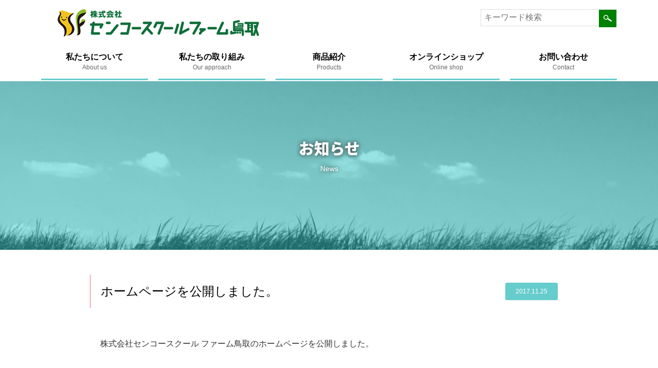

--- FILE ---
content_type: text/html; charset=UTF-8
request_url: https://www.senko-sf.jp/news/2017112508-502
body_size: 24108
content:
<!DOCTYPE html>
<html lang="ja">
<head>
<meta charset="UTF-8">
<meta name="viewport" content="width=device-width, initial-scale=1.0" />
<meta name="format-detection" content="telephone=no">
<meta property='og:locale' content='ja_JP'>
<meta property='og:type' content='article'>
<meta property='og:title' content='ホームページを公開しました。'>
<meta property='og:url' content='https://www.senko-sf.jp/news/2017112508-502'>
<meta property='og:description' content='ホームページを公開しました。 - 株式会社センコースクール ファーム鳥取のホームページを公開しました。'>
<meta property='og:image' content='https://www.senko-sf.jp/og-img.jpg'>
	
<meta property='og:site_name' content='株式会社センコースクールファーム鳥取'>

<title>ホームページを公開しました。｜株式会社センコースクールファーム鳥取</title>

<!-- スタイルシート -->
<link rel="shortcut icon" href="/favicon.ico" >
<link rel="apple-touch-icon" href="/apple-touch-icon.png">
<link rel="stylesheet" href="https://www.senko-sf.jp/ctrl-senko/wp-content/themes/senko-sf/css/components.css">
<link rel="stylesheet" href="https://www.senko-sf.jp/ctrl-senko/wp-content/themes/senko-sf/css/icons.css">
<link rel="stylesheet" href="https://www.senko-sf.jp/ctrl-senko/wp-content/themes/senko-sf/css/responsee.css">
<link rel="stylesheet" href="https://www.senko-sf.jp/ctrl-senko/wp-content/themes/senko-sf/css/common.css">
<link rel="stylesheet" href="https://www.senko-sf.jp/ctrl-senko/wp-content/themes/senko-sf/css/customize.css">
<link rel="stylesheet" href="https://www.senko-sf.jp/ctrl-senko/wp-content/themes/senko-sf/owl-carousel/owl.carousel.css">
<link rel="stylesheet" href="https://www.senko-sf.jp/ctrl-senko/wp-content/themes/senko-sf/owl-carousel/owl.theme.default.css">
<link rel="stylesheet" href="//fonts.googleapis.com/earlyaccess/notosansjapanese.css">
<script type="text/javascript" src="//ajax.googleapis.com/ajax/libs/jquery/1.11.0/jquery.min.js"></script>
<script type="text/javascript" src="https://www.senko-sf.jp/ctrl-senko/wp-content/themes/senko-sf/js/jquery-ui.min.js"></script>
<script type="text/javascript" src="https://www.senko-sf.jp/ctrl-senko/wp-content/themes/senko-sf/js/jquery.common.js"></script>
<script type="text/javascript" src="https://www.senko-sf.jp/ctrl-senko/wp-content/themes/senko-sf/js/jquery.matchHeight.js"></script>
<script type="text/javascript" src="https://www.senko-sf.jp/ctrl-senko/wp-content/themes/senko-sf/js/jquery.matchHeight.list.js"></script>
<script type="text/javascript" src="https://www.senko-sf.jp/ctrl-senko/wp-content/themes/senko-sf/js/jquery.pagetop.js"></script>
<script>(function(html){html.className = html.className.replace(/\bno-js\b/,'js')})(document.documentElement);</script>
<meta name='robots' content='max-image-preview:large' />
<link href='https://fonts.gstatic.com' crossorigin rel='preconnect' />
<link rel='stylesheet' id='twentyseventeen-style-css' href='https://www.senko-sf.jp/ctrl-senko/wp-content/themes/senko-sf/style.css?ver=6.6.4' type='text/css' media='all' />
<link rel='stylesheet' id='wp-block-library-css' href='https://www.senko-sf.jp/ctrl-senko/wp-includes/css/dist/block-library/style.min.css?ver=6.6.4' type='text/css' media='all' />
<style id='classic-theme-styles-inline-css' type='text/css'>
/*! This file is auto-generated */
.wp-block-button__link{color:#fff;background-color:#32373c;border-radius:9999px;box-shadow:none;text-decoration:none;padding:calc(.667em + 2px) calc(1.333em + 2px);font-size:1.125em}.wp-block-file__button{background:#32373c;color:#fff;text-decoration:none}
</style>
<style id='global-styles-inline-css' type='text/css'>
:root{--wp--preset--aspect-ratio--square: 1;--wp--preset--aspect-ratio--4-3: 4/3;--wp--preset--aspect-ratio--3-4: 3/4;--wp--preset--aspect-ratio--3-2: 3/2;--wp--preset--aspect-ratio--2-3: 2/3;--wp--preset--aspect-ratio--16-9: 16/9;--wp--preset--aspect-ratio--9-16: 9/16;--wp--preset--color--black: #000000;--wp--preset--color--cyan-bluish-gray: #abb8c3;--wp--preset--color--white: #ffffff;--wp--preset--color--pale-pink: #f78da7;--wp--preset--color--vivid-red: #cf2e2e;--wp--preset--color--luminous-vivid-orange: #ff6900;--wp--preset--color--luminous-vivid-amber: #fcb900;--wp--preset--color--light-green-cyan: #7bdcb5;--wp--preset--color--vivid-green-cyan: #00d084;--wp--preset--color--pale-cyan-blue: #8ed1fc;--wp--preset--color--vivid-cyan-blue: #0693e3;--wp--preset--color--vivid-purple: #9b51e0;--wp--preset--gradient--vivid-cyan-blue-to-vivid-purple: linear-gradient(135deg,rgba(6,147,227,1) 0%,rgb(155,81,224) 100%);--wp--preset--gradient--light-green-cyan-to-vivid-green-cyan: linear-gradient(135deg,rgb(122,220,180) 0%,rgb(0,208,130) 100%);--wp--preset--gradient--luminous-vivid-amber-to-luminous-vivid-orange: linear-gradient(135deg,rgba(252,185,0,1) 0%,rgba(255,105,0,1) 100%);--wp--preset--gradient--luminous-vivid-orange-to-vivid-red: linear-gradient(135deg,rgba(255,105,0,1) 0%,rgb(207,46,46) 100%);--wp--preset--gradient--very-light-gray-to-cyan-bluish-gray: linear-gradient(135deg,rgb(238,238,238) 0%,rgb(169,184,195) 100%);--wp--preset--gradient--cool-to-warm-spectrum: linear-gradient(135deg,rgb(74,234,220) 0%,rgb(151,120,209) 20%,rgb(207,42,186) 40%,rgb(238,44,130) 60%,rgb(251,105,98) 80%,rgb(254,248,76) 100%);--wp--preset--gradient--blush-light-purple: linear-gradient(135deg,rgb(255,206,236) 0%,rgb(152,150,240) 100%);--wp--preset--gradient--blush-bordeaux: linear-gradient(135deg,rgb(254,205,165) 0%,rgb(254,45,45) 50%,rgb(107,0,62) 100%);--wp--preset--gradient--luminous-dusk: linear-gradient(135deg,rgb(255,203,112) 0%,rgb(199,81,192) 50%,rgb(65,88,208) 100%);--wp--preset--gradient--pale-ocean: linear-gradient(135deg,rgb(255,245,203) 0%,rgb(182,227,212) 50%,rgb(51,167,181) 100%);--wp--preset--gradient--electric-grass: linear-gradient(135deg,rgb(202,248,128) 0%,rgb(113,206,126) 100%);--wp--preset--gradient--midnight: linear-gradient(135deg,rgb(2,3,129) 0%,rgb(40,116,252) 100%);--wp--preset--font-size--small: 13px;--wp--preset--font-size--medium: 20px;--wp--preset--font-size--large: 36px;--wp--preset--font-size--x-large: 42px;--wp--preset--spacing--20: 0.44rem;--wp--preset--spacing--30: 0.67rem;--wp--preset--spacing--40: 1rem;--wp--preset--spacing--50: 1.5rem;--wp--preset--spacing--60: 2.25rem;--wp--preset--spacing--70: 3.38rem;--wp--preset--spacing--80: 5.06rem;--wp--preset--shadow--natural: 6px 6px 9px rgba(0, 0, 0, 0.2);--wp--preset--shadow--deep: 12px 12px 50px rgba(0, 0, 0, 0.4);--wp--preset--shadow--sharp: 6px 6px 0px rgba(0, 0, 0, 0.2);--wp--preset--shadow--outlined: 6px 6px 0px -3px rgba(255, 255, 255, 1), 6px 6px rgba(0, 0, 0, 1);--wp--preset--shadow--crisp: 6px 6px 0px rgba(0, 0, 0, 1);}:where(.is-layout-flex){gap: 0.5em;}:where(.is-layout-grid){gap: 0.5em;}body .is-layout-flex{display: flex;}.is-layout-flex{flex-wrap: wrap;align-items: center;}.is-layout-flex > :is(*, div){margin: 0;}body .is-layout-grid{display: grid;}.is-layout-grid > :is(*, div){margin: 0;}:where(.wp-block-columns.is-layout-flex){gap: 2em;}:where(.wp-block-columns.is-layout-grid){gap: 2em;}:where(.wp-block-post-template.is-layout-flex){gap: 1.25em;}:where(.wp-block-post-template.is-layout-grid){gap: 1.25em;}.has-black-color{color: var(--wp--preset--color--black) !important;}.has-cyan-bluish-gray-color{color: var(--wp--preset--color--cyan-bluish-gray) !important;}.has-white-color{color: var(--wp--preset--color--white) !important;}.has-pale-pink-color{color: var(--wp--preset--color--pale-pink) !important;}.has-vivid-red-color{color: var(--wp--preset--color--vivid-red) !important;}.has-luminous-vivid-orange-color{color: var(--wp--preset--color--luminous-vivid-orange) !important;}.has-luminous-vivid-amber-color{color: var(--wp--preset--color--luminous-vivid-amber) !important;}.has-light-green-cyan-color{color: var(--wp--preset--color--light-green-cyan) !important;}.has-vivid-green-cyan-color{color: var(--wp--preset--color--vivid-green-cyan) !important;}.has-pale-cyan-blue-color{color: var(--wp--preset--color--pale-cyan-blue) !important;}.has-vivid-cyan-blue-color{color: var(--wp--preset--color--vivid-cyan-blue) !important;}.has-vivid-purple-color{color: var(--wp--preset--color--vivid-purple) !important;}.has-black-background-color{background-color: var(--wp--preset--color--black) !important;}.has-cyan-bluish-gray-background-color{background-color: var(--wp--preset--color--cyan-bluish-gray) !important;}.has-white-background-color{background-color: var(--wp--preset--color--white) !important;}.has-pale-pink-background-color{background-color: var(--wp--preset--color--pale-pink) !important;}.has-vivid-red-background-color{background-color: var(--wp--preset--color--vivid-red) !important;}.has-luminous-vivid-orange-background-color{background-color: var(--wp--preset--color--luminous-vivid-orange) !important;}.has-luminous-vivid-amber-background-color{background-color: var(--wp--preset--color--luminous-vivid-amber) !important;}.has-light-green-cyan-background-color{background-color: var(--wp--preset--color--light-green-cyan) !important;}.has-vivid-green-cyan-background-color{background-color: var(--wp--preset--color--vivid-green-cyan) !important;}.has-pale-cyan-blue-background-color{background-color: var(--wp--preset--color--pale-cyan-blue) !important;}.has-vivid-cyan-blue-background-color{background-color: var(--wp--preset--color--vivid-cyan-blue) !important;}.has-vivid-purple-background-color{background-color: var(--wp--preset--color--vivid-purple) !important;}.has-black-border-color{border-color: var(--wp--preset--color--black) !important;}.has-cyan-bluish-gray-border-color{border-color: var(--wp--preset--color--cyan-bluish-gray) !important;}.has-white-border-color{border-color: var(--wp--preset--color--white) !important;}.has-pale-pink-border-color{border-color: var(--wp--preset--color--pale-pink) !important;}.has-vivid-red-border-color{border-color: var(--wp--preset--color--vivid-red) !important;}.has-luminous-vivid-orange-border-color{border-color: var(--wp--preset--color--luminous-vivid-orange) !important;}.has-luminous-vivid-amber-border-color{border-color: var(--wp--preset--color--luminous-vivid-amber) !important;}.has-light-green-cyan-border-color{border-color: var(--wp--preset--color--light-green-cyan) !important;}.has-vivid-green-cyan-border-color{border-color: var(--wp--preset--color--vivid-green-cyan) !important;}.has-pale-cyan-blue-border-color{border-color: var(--wp--preset--color--pale-cyan-blue) !important;}.has-vivid-cyan-blue-border-color{border-color: var(--wp--preset--color--vivid-cyan-blue) !important;}.has-vivid-purple-border-color{border-color: var(--wp--preset--color--vivid-purple) !important;}.has-vivid-cyan-blue-to-vivid-purple-gradient-background{background: var(--wp--preset--gradient--vivid-cyan-blue-to-vivid-purple) !important;}.has-light-green-cyan-to-vivid-green-cyan-gradient-background{background: var(--wp--preset--gradient--light-green-cyan-to-vivid-green-cyan) !important;}.has-luminous-vivid-amber-to-luminous-vivid-orange-gradient-background{background: var(--wp--preset--gradient--luminous-vivid-amber-to-luminous-vivid-orange) !important;}.has-luminous-vivid-orange-to-vivid-red-gradient-background{background: var(--wp--preset--gradient--luminous-vivid-orange-to-vivid-red) !important;}.has-very-light-gray-to-cyan-bluish-gray-gradient-background{background: var(--wp--preset--gradient--very-light-gray-to-cyan-bluish-gray) !important;}.has-cool-to-warm-spectrum-gradient-background{background: var(--wp--preset--gradient--cool-to-warm-spectrum) !important;}.has-blush-light-purple-gradient-background{background: var(--wp--preset--gradient--blush-light-purple) !important;}.has-blush-bordeaux-gradient-background{background: var(--wp--preset--gradient--blush-bordeaux) !important;}.has-luminous-dusk-gradient-background{background: var(--wp--preset--gradient--luminous-dusk) !important;}.has-pale-ocean-gradient-background{background: var(--wp--preset--gradient--pale-ocean) !important;}.has-electric-grass-gradient-background{background: var(--wp--preset--gradient--electric-grass) !important;}.has-midnight-gradient-background{background: var(--wp--preset--gradient--midnight) !important;}.has-small-font-size{font-size: var(--wp--preset--font-size--small) !important;}.has-medium-font-size{font-size: var(--wp--preset--font-size--medium) !important;}.has-large-font-size{font-size: var(--wp--preset--font-size--large) !important;}.has-x-large-font-size{font-size: var(--wp--preset--font-size--x-large) !important;}
:where(.wp-block-post-template.is-layout-flex){gap: 1.25em;}:where(.wp-block-post-template.is-layout-grid){gap: 1.25em;}
:where(.wp-block-columns.is-layout-flex){gap: 2em;}:where(.wp-block-columns.is-layout-grid){gap: 2em;}
:root :where(.wp-block-pullquote){font-size: 1.5em;line-height: 1.6;}
</style>
<link rel='stylesheet' id='twentyfifteen-fonts-css' href='https://fonts.googleapis.com/css?family=Noto+Sans%3A400italic%2C700italic%2C400%2C700%7CNoto+Serif%3A400italic%2C700italic%2C400%2C700%7CInconsolata%3A400%2C700&#038;subset=latin%2Clatin-ext' type='text/css' media='all' />
<link rel='stylesheet' id='genericons-css' href='https://www.senko-sf.jp/ctrl-senko/wp-content/themes/senko-sf/genericons/genericons.css?ver=3.2' type='text/css' media='all' />
<link rel='stylesheet' id='twentyfifteen-style-css' href='https://www.senko-sf.jp/ctrl-senko/wp-content/themes/senko-sf/style.css?ver=6.6.4' type='text/css' media='all' />
<style id='twentyfifteen-style-inline-css' type='text/css'>

			.post-navigation .nav-next { background-image: url(https://www.senko-sf.jp/ctrl-senko/wp-content/uploads/2017/11/recipe20171117-1.jpg); border-top: 0; }
			.post-navigation .nav-next .post-title, .post-navigation .nav-next a:hover .post-title, .post-navigation .nav-next .meta-nav { color: #fff; }
			.post-navigation .nav-next a:before { background-color: rgba(0, 0, 0, 0.4); }
		
</style>
<!--[if lt IE 9]>
<link rel='stylesheet' id='twentyfifteen-ie-css' href='https://www.senko-sf.jp/ctrl-senko/wp-content/themes/senko-sf/css/ie.css?ver=20141010' type='text/css' media='all' />
<![endif]-->
<!--[if lt IE 8]>
<link rel='stylesheet' id='twentyfifteen-ie7-css' href='https://www.senko-sf.jp/ctrl-senko/wp-content/themes/senko-sf/css/ie7.css?ver=20141010' type='text/css' media='all' />
<![endif]-->
<link rel="canonical" href="https://www.senko-sf.jp/news/2017112508-502" />
<link rel='shortlink' href='https://www.senko-sf.jp/?p=502' />
</head>
<body class="post-template-default single single-post postid-502 single-format-standard size-1140 news" id="top">
<script>
  (function(i,s,o,g,r,a,m){i['GoogleAnalyticsObject']=r;i[r]=i[r]||function(){
  (i[r].q=i[r].q||[]).push(arguments)},i[r].l=1*new Date();a=s.createElement(o),
  m=s.getElementsByTagName(o)[0];a.async=1;a.src=g;m.parentNode.insertBefore(a,m)
  })(window,document,'script','https://www.google-analytics.com/analytics.js','ga');

  ga('create', 'UA-105654306-1', 'auto');
  ga('send', 'pageview');
</script>
<header>
 <div class="line">
  <div class="margin">
   <div class="s-9 m-6 l-5">
    <div class="header-logo">
     <h1><a href="https://www.senko-sf.jp" title="株式会社センコースクールファーム鳥取"><img src="https://www.senko-sf.jp/ctrl-senko/wp-content/themes/senko-sf/img/common/header-logo.png" alt="株式会社センコースクールファーム鳥取"/></a></h1>
    </div>
   </div>
   <div class="s-12 m-4 l-3 right hide-s hide-m">
    <form role="search" method="get" id="searchform" class="searchform" action="https://www.senko-sf.jp">
     <div>
      <input type="text" value="" name="s" id="s" placeholder="キーワード検索" />
      <input type="submit" id="searchsubmit" value="検索" />
     </div>
    </form>
   </div>
   <div class="line">
    <nav class="gmenu">
     <p class="nav-text">MENU</p>
     <div class="top-nav s-12 m-12 l-12">
      <ul class="margin">
       <li class="s-12 m-12 l-five"><a href="https://www.senko-sf.jp/about">
        <dl class="auto-hight" id="g-about">
         <dt>私たちについて</dt>
         <dd>About us</dd>
        </dl>
        </a></li>
       <li class="s-12 m-12 l-five"><a href="https://www.senko-sf.jp/our-approach">
        <dl class="auto-hight" id="g-approach">
         <dt>私たちの取り組み</dt>
         <dd>Our approach</dd>
        </dl>
        </a></li>
       <li class="s-12 m-12 l-five"><a href="https://www.senko-sf.jp/products">
        <dl class="auto-hight" id="g-products">
         <dt>商品紹介</dt>
         <dd>Products</dd>
        </dl>
        </a></li>
       <li class="s-12 m-12 l-five"><a href="http://senko-sf.ocnk.net/" target="_blank">
        <dl class="auto-hight" id="g-onlineshop">
         <dt>オンラインショップ</dt>
         <dd>Online shop</dd>
        </dl>
        </a></li>
       <li class="s-12 m-12 l-five"><a href="https://www.senko-sf.jp/contactus">
        <dl class="auto-hight" id="g-contact">
         <dt>お問い合わせ</dt>
         <dd>Contact</dd>
        </dl>
        </a></li><!--
       <li class="s-12 m-12 l-2"><a>
        <dl class="auto-hight" id="recruit">
         <dt>採用情報</dt>
         <dd>現在募集はありません</dd>
        </dl>
        </a></li>-->
							<li class="s-12 m-12 hide-l smp-search">
								<div class="smp-search-inner">
								<form role="search" method="get" class="searchform" action="https://www.senko-sf.jp">
									<div>
										<input type="text" value="" name="s" id="s" placeholder="キーワード検索" />
										<input type="submit" id="searchsubmit" value="検索" />
									</div>
								</form>
								</div>
							</li>
      </ul>
     </div>
    </nav>
   </div>
  </div>
 </div>
</header>
<article>
	
<div class="contents-head">
	<div class="line">
		<div class="margin">
			<dl class="contents-title">
				<dt>
					<h1>
						お知らせ					</h1>
				</dt>
				<dd>
					news				</dd>
			</dl>
		</div>
	</div>
</div>
<section>
		<div class="line">
		<div class="margin">
			<div class="s-12 m-12 l-10 center">
				<div class="section-inner">
					<div class="post-title">
						<h1>
							ホームページを公開しました。						</h1>
						<div class="post-date-box">
							<div class="post-date">
								2017.11.25							</div>
						</div>
					</div>
										<p>株式会社センコースクール ファーム鳥取のホームページを公開しました。</p>
									</div>
			</div>
		</div>
	</div>
		<div class="line">
		<div class="margin">
			<div class="s-12 m-6 l-4 center">
								<div class="back-link"><a href="https://www.senko-sf.jp/./news">一覧へ戻る</a>
				</div>
			</div>
		</div>
	</div>
	<div class="line">
		<div class="margin">
			<div class="s-12 m-12 l-12">
				<div class="panks-list">
					<ul>
						<!-- Breadcrumb NavXT 7.3.1 -->
<li><a href="https://www.senko-sf.jp">ホーム</a></li><li><a href="https://www.senko-sf.jp/./news">お知らせ</a></li><li>ホームページを公開しました。</li>					</ul>
				</div>
			</div>
		</div>
	</div>
</section>
</article>
<footer>
 <div class="footer-banner">
  <div class="line">
   <div class="margin">
    <dl class="s-12 m-6 l-4 center">
     <dt>
      <h2>センコーグループ</h2>
     </dt>
     <dd>SENKO Group</dd>
    </dl>
   </div>
			<div class="footer-banner-inner">
			 <div class="margin">
				 <div class="s-12 m-6 l-6 center">
						<div class="margin">
						 <div class="s-6 m-6 l-6"><a href="http://www.senkogrouphd.co.jp/" title="センコーグループホールディングス株式会社" target="_blank"><img src="https://www.senko-sf.jp/ctrl-senko/wp-content/themes/senko-sf/img/banner/bottom-banner-7.png" width="285" height="100" alt=""/></a></div>
						 <div class="s-6 m-6 l-6"><a href="http://www.senko.co.jp/jp/" title="センコー株式会社" target="_blank"><img src="https://www.senko-sf.jp/ctrl-senko/wp-content/themes/senko-sf/img/banner/bottom-banner-8.png" width="285" height="100" alt=""/></a></div>
						</div>
					</div>
				</div>
			</div>
   <!-- <div class="banner-slider">
    <div class="owl-carousel">
     <div class="item"><a href="http://www.senkogrouphd.co.jp/" target="_blank" title="センコーグループホールディングス株式会社"><img src="https://www.senko-sf.jp/ctrl-senko/wp-content/themes/senko-sf/img/banner/bottom-banner-1.png" alt="センコーグループホールディングス株式会社"/></a></div>
     <div class="item"><a href="https://www.senko-shoji.co.jp/" target="_blank" title="センコー商事株式会社"><img src="https://www.senko-sf.jp/ctrl-senko/wp-content/themes/senko-sf/img/banner/bottom-banner-2.png" alt="センコー商事株式会社"/></a></div>
     <div class="item"><a href="http://www.smilecorp.co.jp/" target="_blank" title="SMILE CORP."><img src="https://www.senko-sf.jp/ctrl-senko/wp-content/themes/senko-sf/img/banner/bottom-banner-3.png" alt="SMILE CORP."/></a></div>
     <div class="item"><a href="http://crefeel.co.jp/" target="_blank" title="クレフィール湖東"><img src="https://www.senko-sf.jp/ctrl-senko/wp-content/themes/senko-sf/img/banner/bottom-banner-4.png" alt="クレフィール湖東"/></a></div>
     <div class="item"><a href="http://www.sbs.senko.jp/" target="_blank" title="センコービジネスサポート株式会社"><img src="https://www.senko-sf.jp/ctrl-senko/wp-content/themes/senko-sf/img/banner/bottom-banner-5.png" alt="センコービジネスサポート株式会社"/></a></div>
     <div class="item"><a href="https://www.miyazaki-senko.jp/" target="_blank" title="センコー運輸整備"><img src="https://www.senko-sf.jp/ctrl-senko/wp-content/themes/senko-sf/img/banner/bottom-banner-6.png" alt="センコー運輸整備"/></a></div>
    </div>
   </div> -->
  </div>
 </div>
 <div class="footer-address">
  <div class="line">
   <div class="margin">
    <div class="s-12 m-6 l-7">
     <dl>
      <dt><img src="https://www.senko-sf.jp/ctrl-senko/wp-content/themes/senko-sf/img/common/fotter-logo.png" alt="センコースクールファーム鳥取"/></dt>
      <dd>〒682-0722 鳥取県東伯郡湯梨浜町はわい長瀬1350-1 [ <a href="https://goo.gl/maps/gGGNRfTUuDP2" target="_blank">Googlemap</a> ]　TEL：0858-35-5238</dd>
     </dl>
    </div>
				<div class="s-12 m-6 l-5">
				 <ul class="footer-link">
						<li><a href="/sitemap">サイトマップ</a></li>
						<li><a href="/contactus">お問い合わせ</a></li>
						<li><a href="/privacypolicy">個人情報保護方針</a></li>
					</ul>
				</div>
   </div>
  </div>
 </div>
</footer>
<div class="copyright">
 <div class="line">
  <div class="margin">
   <div class="s-12 m-12 l-12">© <script type="text/javascript">document.write(new Date().getFullYear())</script> SENKO School Farm Tottori.</div>
  </div>
 </div>
</div>
<div id="pagetop"><a href="#top" title="ページの先頭へ"><img src="https://www.senko-sf.jp/ctrl-senko/wp-content/themes/senko-sf/img/common/bottom-pagetop.png" alt="ページの先頭へ"/></a></div>
<script type="text/javascript" src="https://www.senko-sf.jp/ctrl-senko/wp-content/themes/senko-sf/js/responsee.js"></script>
<script type="text/javascript" src="https://www.senko-sf.jp/ctrl-senko/wp-content/themes/senko-sf/owl-carousel/owl.carousel.js"></script>
<script type="text/javascript" src="https://www.senko-sf.jp/ctrl-senko/wp-content/themes/senko-sf/owl-carousel/owl.carousel.option.js"></script>
<script>
      (function(d, s, id) {
      var js, fjs = d.getElementsByTagName(s)[0];
      if (d.getElementById(id)) return;
      js = d.createElement(s); js.id = id;
      js.src = "//connect.facebook.net/ja_JP/sdk.js#xfbml=1&version=v2.10";
      fjs.parentNode.insertBefore(js, fjs);
      }(document, 'script', 'facebook-jssdk'));
      </script>
<script type="text/javascript" src="https://www.senko-sf.jp/ctrl-senko/wp-content/themes/senko-sf/js/skip-link-focus-fix.js?ver=20141010" id="twentyfifteen-skip-link-focus-fix-js"></script>
</body>
</html>

--- FILE ---
content_type: text/css
request_url: https://www.senko-sf.jp/ctrl-senko/wp-content/themes/senko-sf/css/common.css
body_size: 14139
content:
@charset "utf-8";

body, html {
 background: #fff;
 font-size: 16px;
 font-family: "メイリオ", Meiryo, "ＭＳ Ｐゴシック", "Hiragino Kaku Gothic Pro", "ヒラギノ角ゴ Pro W3", sans-serif;
 color: #333;
	line-height: 180%;
	overflow-x: hidden;
}

a { color: #006699!important;}
a:hover { color: #66cccc!important;}
h1,h2,h3,h4 { color: #000;}

/* iOSでのデフォルトスタイルをリセット */
input[type="submit"],
input[type="button"] {
  border-radius: 0;
  -webkit-box-sizing: content-box;
  -webkit-appearance: button;
  appearance: button;
  border: none;
  box-sizing: border-box;
  cursor: pointer;
}
input[type="submit"]::-webkit-search-decoration,
input[type="button"]::-webkit-search-decoration {
  display: none;
}
input[type="submit"]::focus,
input[type="button"]::focus {
  outline-offset: -2px;
}

/* ヘッダー */

header { border: #fff solid 2px;}
header h1 {	margin: 1.0rem 0 1.0rem 2.0rem;}
header h1:hover { opacity: 0.85;}

header .searchform {
	position: relative;
	margin: 1.0rem 0 0 0;
}

header .searchform input[type="text"] {
	position: absolute;
	top: 0;
	right: 0;
	width: 100%;
	padding: 0.4rem 2.5rem 0.4rem 0.4rem;
	border: #dcdddd solid 1px;
	font-size: 16px;
}

header .searchform input[type="submit"] {
	position: absolute;
	top: 1px;
	right: 1px;
	width: 34px;
	height: 34px;
	border: none;
	background: url(../img/common/header-search-bottom.jpg) right center no-repeat;
	z-index: 9999;
	text-indent: -9998px;
}
header .searchform input[type="submit"]:hover {	cursor: pointer;}

.smp-search {	cursor: default!important;}
.smp-search-inner {
	padding: 1.5rem;
	background: #fff;
}

.smp-search .searchform {
 position: relative;
 margin: 0 0 0 0;
}

.smp-search input[type="text"] {
 position: static!important;
 width: 100%;
 padding: 0.4rem 2.5rem 0.4rem 0.4rem;
 border: #dcdddd solid 1px;
 font-size: 16px;
}


/* グローバルメニュー */

header > .line { min-height: 60.35px;}

header dl {
	border-bottom: #66cccc solid 3px;
	padding-top: 1.0rem;
	padding-bottom: 1.0rem;
}

header dl:hover {
	background: #fff url(../img/common/bg-gmenu-tri.png) bottom center no-repeat;
	border-bottom: #fa6374 solid 3px;
}
header dl:hover dd {	color: #fa6374!important;}

header .active-item dl {
	background: #fff url(../img/common/bg-gmenu-tri.png) bottom center no-repeat;
	border-bottom: #fa6374 solid 3px;
}
header .active-item dl dd { color: #fa6374!important;}

header a dt {
	text-align: center;
	color: #000;
	line-height: 100%;
	margin-bottom: 6px;
}

header a dd {
	text-align: center;
	font-size: 0.75rem;
	font-family: 'Arial';
	color: #666;
	line-height: 100%;
}

header .gmenu {
 display: block;
 width: 100%;
 background: #fff;
}

header .gmenu ul {
	margin-right: 0;
	margin-left: 0;
}
header .gmenu ul li {}
header .gmenu ul li a { padding: 0 0;}

.about-child #g-about, .our-approach-child #g-approach, .products-child #g-products {
	background: #fff url(../img/common/bg-gmenu-tri.png) bottom center no-repeat;
 border-bottom: #fa6374 solid 3px;
}
.about-child #g-about dd, .our-approach-child #g-approach dd, .products-child #g-products dd { color: #fa6374!important;}

@media screen and (max-width: 768px) {
 .top-nav  { position: absolute;}
	header .gmenu ul li {
  margin-left: 0;
  margin-right: 0;
  width: auto;
 }
	.top-nav li a {
		background: none repeat scroll 0 0 #fff;
		border-top: none;
	}
	
	.nav-text {
		position: absolute;
		top: 1.0rem;
		right: 1.25rem;
  color: #008800;
  display: block;
  font-size: 0.5625rem;
  line-height: 1;
  margin-right: 0;
  max-width: 100%;
  text-align: center;
 	font-family: 'Noto Sans Japanese';
 }
}

@media screen and (max-width: 480px) {
	header h1 { margin: 1.0rem 0 1.0rem 0.625rem;}
}

/* フッター */

footer {}
footer .footer-banner {
	background: #008000;
	padding-top: 4.125rem;
	padding-bottom: 4.125rem;
}

footer .footer-banner dl {	margin-bottom: 1.5rem;}
footer .footer-banner dl dt {	margin-bottom: 0.375rem;}
footer .footer-banner dl dt h2 {
	margin: 0 0;
	line-height: 100%;
	text-align: center;
	font-size: 1.875rem;
	font-family: 'Noto Sans Japanese';
	font-weight: 900;
	color: #fff;
}

footer .footer-banner dl dd {
	text-align: center;
	font-size: 0.875rem;
	font-weight: bold;
	color: #ccc;
}
footer .footer-banner img:hover { opacity: 0.85;}


footer .footer-address {
	padding-top: 4.125rem;
	padding-bottom: 4.125rem;
}
footer .footer-address dl dt { margin-bottom: 1.0rem;}
footer .footer-address dl dd { font-size: 0.875rem;}
footer .footer-address dl dd a { text-decoration: underline;}
footer .footer-address dl dd a:hover { text-decoration: none;}

.copyright {
	padding-top: 2.0rem;
	padding-bottom: 2.5rem;
	background: #efefef;
	text-align: center;
	font-size: 0.75rem;
	font-family: 'Verdana';
	color: #666;
	line-height: 120%;
}

#pagetop {
 position: fixed;
 right: 20px;
 bottom: 20px;
 z-index: 11;
}

.banner-slider {}

.banner-slider img {
	width: auto;
	height: auto;
}

.footer-link {
	display: block;
	list-style: none;
	text-align: right;
}

.footer-link li {
	display: inline-block;
	margin-left: 10px;
}
.footer-link li:first-child { margin-left: 0;}

.footer-link a {
	line-height: 1;
	border-radius: 999px;
	background: #66cccc;
	color: #fff!important;
	font-size: 0.875rem;
	padding: 0.125rem 1.25rem;
}

.footer-link a:hover {
	background: #fa6374;
}


@media screen and (max-width: 480px) {
 footer .footer-banner dl dt h2 { font-size: 1.50rem;}
	footer .footer-banner dl dd {
		font-size: 0.6875rem;
		line-height: 120%;
	}

	footer .footer-banner {
  padding-top: 1.25rem;
  padding-bottom: 1.25rem;
 }
	footer .footer-banner dl { margin-bottom: 0.875rem;}

	footer .footer-address {
  padding-top: 1.25rem;
  padding-bottom: 1.25rem;
		padding-left: 0.625rem;
		padding-right: 0.625rem;
 }
	
	.copyright {
  padding-top: 1.0rem;
  padding-bottom: 2.5rem;
 }

	.footer-link {
 	text-align: left;
 }
	
	.footer-banner-inner {
		margin-left: 10px;
		margin-right: 10px;
	}
	
	.footer-banner-inner img { margin-bottom: 10px;}
 .footer-link li {
	 display: block;
		width: 100%;
	 margin-left: 0;
		margin-bottom: 5px;
 }

	.footer-link li a {
		display: block;
		width: 100%;
		padding-top: 0.625rem;
		padding-bottom: 0.625rem;
		text-align: center;
	}
	
	.footer-address dl { margin-bottom: 0.625rem;}

}


/* 個別ページ共通部分 */

.contents-head {
	background: url(../img/news/bg-title.jpg) center center no-repeat;
	background-size: cover;
}

.contents-title {
	padding-top: 7.0rem;
	padding-bottom: 9.0rem;
}

.contents-title dt {
	text-align: center;
	color: #fff;
	font-size: 0.875rem;
	text-shadow: 0px 0px 10px #333333;
	font-weight: normal;
}

.contents-title dd {
	text-align: center;
	font-size: 0.875rem;
	color: #fff;
	text-shadow: 0px 0px 10px #333333;
 text-transform: capitalize;
}

.contents-title h1 {
	margin: 0 0 0.5rem 0;
	font-size: 1.875rem;
	font-family: 'Noto Sans Japanese';
	font-weight: 900;
	color: #fff;
	line-height: 120%;
}

.section-inner {
	margin-top: 3.0rem;
	margin-left: 1.25rem;
	margin-right: 1.25rem;
 margin-bottom: 3.0rem;
}

.section-inner h1 {
	margin: 0 0 1.75rem -1.25rem;
	padding: 1.0rem 0 1.0rem 1.25rem;
	border-left: #fa6374 solid 1px;
	font-size: 1.50rem;
	line-height: 140%;
}

.section-inner h2 {
	margin: 0 0 1.0rem -1.25rem;
	padding: 1.0rem 0.625rem;
	border-bottom: #e6e7e7 solid 1px;
	font-size: 1.250rem;
	line-height: 140%;
}

.section-inner h3 {
	margin: 0 0 0.75rem -1.25rem;
	padding: 1.0rem 0.625rem;
	font-size: 1.125rem;
	font-weight: bold;
	line-height: 140%;
}

.post-title {
	position: relative;
	display: block;
	clear: both;
}

.section-inner .post-date-box {	display: inline-block;}
.section-inner .post-date {
	position: absolute;
	top: 1.0rem;
	right: 0;
	display: inline-block;
	padding: 0.625rem 1.25rem;
	background: #66cccc;
	border-radius: 3px;
	font-size: 0.75rem;
	color: #fff;
	line-height: 120%;
} 

.section-inner p { margin-bottom: 1.0rem;}
.section-inner ul, .section-inner ol { margin-bottom: 1.0rem;}
.section-inner ul li, .section-inner ol li { margin-bottom: 0.5rem;}
.section-inner ul {
	padding-left: 0;
	list-style: none;
}

.section-inner ol {
	margin-left: 1.25rem;	
}

.section-inner ul li {
	background: url(../img/common/icon-section-list.png) top 0.5rem left no-repeat;
	padding-left: 0.75rem;
}

.section-inner ul ul {	margin-top: 0.625rem;}
.section-inner ul ul {
	list-style: disc;
	display: block;
	clear: both;
	overflow: hidden;
	color:#666;
}

.section-inner ul li ul li {
	background: none;
	padding-left: 0;
}

body.sitemap .section-inner ul li ul li {
	float: left;
	margin-left: 1.25rem;
	margin-right: 1.25rem;
}

body.sitemap .section-inner h2 a {
	display: block;
	background: url(../img/common/icon-sitemaplink.png) center right 10px no-repeat;
}
body.sitemap .section-inner h2 a:hover {
	background: url(../img/common/icon-sitemaplink-on.png) center right 10px no-repeat;
}

.section-inner table {
	background: #f8f8f8;
	border: none;
	margin-bottom: 1.25rem;
}
.section-inner table thead th {	background: #e6f7f7;}
.section-inner table tbody th {	background: #e7f5e7;}
.section-inner table tfoot, .section-inner table thead, table tr:nth-of-type(2n) { background: none;}
.section-inner table tr {	border-bottom: #e6e7e7 solid 1px;}
.section-inner table td { border-right: 1px solid #fff;}

.section-inner dl dd {
	background: #e6e7e7;
	font-size: 0.875rem;
	color: #666;
	line-height: 140%;
	padding: 1.25rem;
}

.back-link a, .next-link a {
	display: block;
	padding: 1.25rem 0 1.0rem 0;
	text-align: center;
	border: #66cccc solid 1px;
	border-radius: 3px;
	color: #006699;
}

.back-link a:hover, .next-link a:hover {
	border-radius: 3px;
	color: #fff!important;
}

.back-link a {	background: url(../img/common/icon-backlink.png) left 1.0rem center no-repeat;}
.back-link a:hover {	background: #66cccc url(../img/common/icon-backlink-hover.png) left 1.0rem center no-repeat;}
.next-link a {	background: url(../img/common/icon-nextlink.png) right 1.0rem center no-repeat;}
.next-link a:hover {	background: #66cccc url(../img/common/icon-nextlink-hover.png) right 1.0rem center no-repeat;}

.panks-list { margin-top: 5.25rem;}

@media screen and (max-width: 480px) {
	.section-inner h1 {
		margin: 0 0 1.75rem -0.6125rem;
		font-size: 1.25rem;
	}
 .section-inner .post-date-box {
  overflow: hidden;
		display: block;
		margin-bottom: 0.625rem;
	}
	.section-inner .post-date {
		position: static;
		float: right;
	}
	
	.section-inner table {
		width: 100%;
	}
	
		.section-inner table th, .section-inner table td {
			display: list-item;
			list-style: none;
	}

body.sitemap .section-inner h2 a {
	display: block;
	background: url(../img/common/icon-sitemaplink.png) center right 5px no-repeat;
}
body.sitemap .section-inner h2 a:hover {
	background: url(../img/common/icon-sitemaplink-on.png) center right 5px no-repeat;
}

}


/* 商品紹介 */

/* リンクアイコン */

.section-inner a[target="_blank"]:after {
	content: url(../img/common/icon-blank.png);
	margin-left: 5px;
	vertical-align: middle;
}

.section-inner a[href$=".pdf"]:after {
	content: url(../img/common/icon-pdf.png);
	margin-left: 5px;
	vertical-align: middle;
}

.section-inner a[href$=".doc"]:after, .section-inner a[href$=".docx"]:after {
	content: url(../img/common/icon-doc.png);
	margin-left: 5px;
	vertical-align: middle;
}

.section-inner a[href$=".xls"]:after, .section-inner a[href$=".xlsx"]:after {
	content: url(../img/common/icon-xls.png);
	margin-left: 5px;
	vertical-align: middle;
}


/* パンクズリスト */

.panks-list {
	margin-top: 5.0rem;
	margin-bottom: 5.0rem;
	padding-top: 1.25rem;
	border-top: #666666 dotted 1px;
}

.panks-list ul {
	margin-left: 1.0rem;
	margin-right: 1.0rem;
	padding-left: 0;
	list-style: none;
	overflow: hidden;
	font-size: 0.75rem;
	line-height: 140%;
}

.panks-list ul li {	float: left;}
.panks-list ul li a {	text-decoration: underline;}
.panks-list ul li a:hover {	text-decoration: none;}
.panks-list ul li:first-child:before {
	content: url(../img/common/icon-panks-home.png);
	vertical-align: sub;
	margin-right: 6px;
}

.panks-list ul li:before {
	content: url(../img/common/arrow-panks-right.png);
	vertical-align: sub;
	margin: 0 0.5rem;
}
.panks-list ul li:last-child { display: none;}


@media screen and (max-width: 480px) {
	.panks-list ul {
	 margin-left: 0;
	 margin-right: 0;
 }

}


/* ページャー */

.wp-pagenavi {
 margin-top: 2.25rem;
 text-align: center;
}

.wp-pagenavi a, .current {
 display: inline-block;
 border: #66cccc solid 1px;
 border-radius: 50%;
 width: 44px;
 height: 44px;
 margin-right: 5px;
 margin-left: 5px;
 line-height: 44px;
 margin-bottom: 10px;
}

.current {
 background: #fa6374;
 border: #fa6374 solid 1px;
 margin-bottom: 10px;
	color: #fff;
}

.wp-pagenavi a:hover {
 border: #66cccc solid 1px;
	background: #66cccc;
	color: #fff!important;
}


@media screen and (max-width: 480px) {
 .contents-title {
	 padding-top: 3.5rem;
	 padding-bottom: 4.5rem;
 }
	
	.contents-title dt h1 { font-size: 1.750rem;}
	.section-inner .post-title h1 {
	 margin: 0 0 0.625rem -0.625rem;
	 padding: 1.0rem 0 1.0rem 1.25rem;
	 border-left: #fa6374 solid 1px;
	 font-size: 1.250rem;
	 line-height: 140%;
 }

.section-inner h2 {
	 margin: 0 0 1.0rem -0.625rem;
	 padding: 1.0rem 0.625rem;
	 border-bottom: #e6e7e7 solid 1px;
	 font-size: 1.1250rem;
	 line-height: 140%;
 }

.section-inner h3 {
	 margin: 0 0 0.75rem -0.625rem;
	 padding: 1.0rem 0.625rem;
	 font-size: 1.0rem;
	 font-weight: bold;
	 line-height: 140%;
}

	.section-inner {
  margin-top: 1.5rem;
  margin-left: 0.625rem;
  margin-right: 0.625rem;
  margin-bottom: 1.5rem;
	 font-size: 14px;
 }
	
	.panks-list {
  margin-top: 2.50rem;
  margin-bottom: 2.50rem;
 }
}


/* ギャラリー */

.gallery {
	margin-left: -10px;
	margin-right: -10px;
}

.wp-caption-text {
	font-size:0.875rem!important;
 font-family: "メイリオ", Meiryo, "ＭＳ Ｐゴシック", "Hiragino Kaku Gothic Pro", "ヒラギノ角ゴ Pro W3", sans-serif!important;
}
.gallery-item { padding: 10px!important;}

@media screen and (max-width: 480px) {
	.gallery-columns-4 .gallery-item {
  max-width: 50%!important;
 }
}



--- FILE ---
content_type: text/css
request_url: https://www.senko-sf.jp/ctrl-senko/wp-content/themes/senko-sf/css/customize.css
body_size: 21307
content:
/*
 * センコースクールファーム鳥取
 * 
 * ホーム・コンテンツ別CSS
*/


/* ホーム */


/* スライダー */

.slider-warp {
	height: 420px;
	margin-bottom: 4.125rem;
}
.wideslider {
    width: 100%;
    text-align: left;
    position: relative;
    overflow: hidden;
}
 
.wideslider ul,
.wideslider ul li {
    float: left;
    display: inline;
    overflow: hidden;
}
 
.wideslider ul li img {
    width: 100%;
    display: none;
}
 
.wideslider_base {
    top: 0;
    position: absolute;
}

.wideslider_wrap {
    top: 0;
    position: absolute;
    overflow: hidden;
}

.slider_prev, .slider_next {
    top: 0;
    overflow: hidden;
    position: absolute;
    z-index: 999;
    cursor: pointer;
}

.slider_prev {
	left: -32.0%!important;
	background: url(../img/slider/bottom-slider-back.png) no-repeat right center;
}

.slider_next {
	right: -32.0%!important;
	background: url(../img/slider/bottom-slider-next.png) no-repeat left center;
}
 
.pagination {
 bottom: 10px;
 left: 0;
 width: 100%;
 height: 15px;
 text-align: center;
 position: absolute;
 z-index: 200;
	display: none;
}
 
.pagination a {
 margin: 0 5px;
 width: 15px;
 height: 15px;
 display: inline-block;
 overflow: hidden;
 background: #333;
}

.pagination a.active {
 filter:alpha(opacity=100)!important;
 -moz-opacity: 1!important;
 opacity: 1!important;
}

.slider-inner { position: relative;}
.slider-inner img {
	position: absolute;
	z-index: 300;
}
.slider-inner dl {
	position: absolute;
	z-index: 999;
	width: 100%;
}

.slider-inner dt {
	margin-top: 7.5rem;
	margin-bottom: 1.0rem;
	margin-left: auto;
	margin-right: auto;
	width: 740px;
	font-size: 2.25rem;
	text-align: center;
	color: #fff;
	font-family: "游明朝", YuMincho;
	line-height: 120%;
	text-shadow: 0px 0px 20px #000000, 0px 0px 10px #000000;
}

.slider-inner dd {
	text-align: center;
	color: #fff;
	line-height: 140%;
}
.slider-text {
	width: 550px;
	margin-left: auto;
	margin-right: auto;
	margin-bottom: 2.0rem;
	font-size: 0.875rem;
	text-shadow: 0px 0px 10px #000000, 0px 0px 5px #000000;
}

.slider-link {
	width: 360px;
	margin: 0 auto;
}

.slider-link a {
	display: block;
	padding-top: 1.125rem;
	padding-bottom: 1.125rem;
	border: #fff solid 1px;
	border-radius: 999px;
	background: rgba( 255, 255, 255, 0.85 ) url(../img/common/arrow-green-right.png) center right 1.25rem no-repeat;
	font-family: 'Noto Sans Japanese';
	color: #000!important;
}
.slider-link a:hover {	background: rgba( 255, 255, 255, 1.0 ) url(../img/common/arrow-green-right.png) center right 1.25rem no-repeat;}

@media screen and (max-width: 768px) {
	.slider-inner dt, .slider-inner dd {
		width: 460px;
		margin-right: auto;
		margin-left: auto;
	}
}

@media screen and (max-width: 480px) {
	.slider-inner dt {	font-size: 1.50rem;}
	.slider-inner dt, .slider-inner dd {
		width: 460px;
		margin-right: auto;
		margin-left: auto;
	}
}

@media screen and (max-width: 479px) {
	.slider-inner dt, .slider-inner dd {
		width: 340px;
		margin-right: auto;
		margin-left: auto;
	}
}

@media screen and (max-width: 320px) {
	.slider-inner dt, .slider-inner dd {
		width: 300px;
		margin-right: auto;
		margin-left: auto;
	}
}

.wideslider ul:after {
    content: ".";
    height: 0;
    clear: both;
    display: block;
    visibility: hidden;
}
 
.wideslider ul {
    display: inline-block;
    overflow: hidden;
}

@media screen and (max-width: 480px) {
 .slider-warp { margin-bottom: 1.250rem;}
 .slider-copy, .slider-copylink {
		margin-left: 0.625rem;
		margin-right: 0.625rem;
	}
	.slider-copy dd { font-size: 0.50rem;}
}


/* ショートカットリンク */

.home-shortcut-link { margin-bottom: 4.125rem;}
.shortcut-link-box dl {
	position: relative;
	border: #dcdddd solid 1px;
	background: #66cccc;
}

.shortcut-link-box dd {
	position: absolute;
	bottom: 0;
}

.shortcut-link-box .shortcut-link-inner {
	display: table-cell;
	vertical-align: middle;
	padding: 1.25rem 1.25rem 1.125rem 1.25rem;
	background: url(../img/home/bg-shortcut.png) right bottom no-repeat;
	background-color: rgba( 102, 204, 204, 0.9 );
	height: 88.4px;
	width: 9999px;
	line-height: 140%;
	font-size: 1.125rem;
	font-family: 'Noto Sans Japanese';
	font-weight: bold;
	text-shadow:0px 0px 2px #666666;
}

.shortcut-link-box dl dd span {
	display: block;
}

.shortcut-link-box a dl dd {
	color: #fff;
}

.shortcut-link-box dl:hover dd {
	background-color: rgba( 102, 204, 204, 1.0 );
	transition: 0.4s;
}

.shortcut-link-inner {
	display: table-cell;
	width: 100%;
	height: 100%;
	vertical-align: middle;
}

@media screen and (max-width: 768px) {
 .shortcut-link-box { margin-bottom: 0.625rem;}
}

@media screen and (max-width: 480px) {
	.home-shortcut-link {
		margin-left: 0.625rem;
	 margin-right: 0.625rem;
		margin-bottom: 0;
		padding-bottom: 0.625rem;
	}
 .shortcut-link { margin-bottom: 2.0625rem;}
	.shortcut-link-box .shortcut-link-inner { font-size: 0.875rem;}
}


/* 私たちの取り組み */

.home-approach {
	background: #e4fdfd;
	padding-top: 3.625rem;
	padding-bottom: 3.625rem;
}
.approach-title {}
.approach-title dt {}
.approach-title dt h2 {
	margin: 0 0 0.5rem 0;
	text-align: center;
	font-size: 1.875rem;
	font-family: 'Noto Sans Japanese';
	font-weight: 900;
	color: #2fbdb8;
	line-height: 120%;
}
.approach-title dd {
	text-align: center;
	font-size: 0.875rem;
	font-family: 'Arial';
	color: #999;
	line-height: 120%;
}

.approach-linkbox {
	background: #e4fdfd;
	line-height: 140%;
	font-size: 0.875rem;
}
.approach-linkbox dd {
	padding: 1.0rem;
	text-align: center;
}
.approach-linkbox dd h3 {
	margin: 0 0 1.0rem 0;
	font-family: 'Noto Sans Japanese';
	font-size: 1.125rem;
	font-weight: bold;
	color: #000;
}

a .approach-linkbox {
	color: #333;
}

.approach-linkbox:hover {
	background: #fff;
	transition: 0.3s;
}

.approach-linkbox:hover h3 {
	color: #2fbdb8;
	transition: 0.3s;
}

@media screen and (max-width: 768px) {}
@media screen and (max-width: 480px) {
	.home-approach {
		padding-left: 0.625rem;
		padding-right: 0.625rem;
  padding-top: 1.25rem;
  padding-bottom: 1.25rem;
 }
	.approach-linkbox { margin-bottom: 1.25rem;}
	.approach-linkbox dd { padding: 1.0rem 0.5rem;}
 .approach-title dt h2 { font-size: 1.50rem;}
	.approach-title dd { font-size: 0.6875rem;}
}


/* 新着情報・FBプラグイン*/

.home-news-fb {
	padding-top: 4.125rem;
	padding-bottom: 4.125rem;
}

.home-news-box h2 {
	margin: 0 0 1.50rem 0;
	font-size: 1.50rem;
	font-family: 'Noto Sans Japanese';
	font-weight: bold;
	color: #f8674a;
	line-height: 120%;
}

.home-news-box h2:after {
	content:'お知らせ';
	margin-left: 6px;
	font-size: 0.875rem;
	color: #000;
 font-weight: normal;
	vertical-align: bottom;
}

.home-newslist {
	display: block;
	overflow: hidden;
	margin-bottom: 1.0rem;
}

.home-newslist dt {
	float: left;
	font-weight: normal;
	color: #666;
	line-height: 140%;
}

.home-newslist dd {
	display: block;
	margin-left: 6.625rem;
	line-height: 140%;
}

a .home-newslist dd:hover {
	text-decoration: underline;
	transition: 0.3s;
}

.news-listlink {
	border: #dcdddd solid 1px;
	border-radius: 999px;
	line-height: 120%;
	margin-top: 1.250rem;
}

.news-listlink a {
	display: block;
	padding-top: 1.0rem;
	padding-bottom: 1.0rem;
	background: url(../img/common/arrow-green-right.png) center right 1.25rem no-repeat;
	text-align: center;
	color: #000!important;
}

.news-listlink a:hover {
	background: #66cccc url(../img/common/arrow-green-right.png) center right 1.25rem no-repeat;
	border-radius: 999px;
	color: #fff!important;
	transition: 0.2s;
}

.home-fb-box {
	max-width: 500px;
	margin: 0 auto 1em;
}
.home-fb-box h2 {
	margin: 0 0 1.625rem 0;
	font-size: 1.50rem;
	color: #025a94;
	font-family: 'Noto Sans Japanese';
	font-weight: bold;
	line-height: 120%;
}

.home-fb-box h2:after {
	content:'センコースクールファーム鳥取公式';
	margin-left: 6px;
	font-size: 0.875rem;
	color: #000;
 font-family: "メイリオ", Meiryo, "ＭＳ Ｐゴシック", "Hiragino Kaku Gothic Pro", "ヒラギノ角ゴ Pro W3", sans-serif;
	font-weight: normal;
	vertical-align: bottom;
}

.facebook-wrapper {
    max-width: 500px;
    margin: 0 auto;
}
.facebook-wrapper > .fb-page {
    width: 100%;
}
.facebook-wrapper > .fb-page > span,
.facebook-wrapper iframe {
    width: 100% !important;
}
.btn-sns {
  clear: both;
}
.btn-sns a {
  display: block;
  width: 100%;
  box-sizing: border-box;
  border: #dcdddd solid 1px;
  border-radius: 999px;
  padding: 0.75em 1.75em;
}
.btn-sns a:hover,.btn-sns a:active {
    background: #eee;
    opacity: 0.75;  
    transition: all 0.20s;
    -o-transition: all 0.20s;
    -ms-transition: all 0.20s;
    -moz-transition: all 0.20s;
    -webkit-transition: all 0.20s;
}

@media screen and (max-width: 768px) {
	.home-news-box { margin-bottom: 1.25rem;}
}

@media screen and (max-width: 480px) {
	.home-news-fb {
		padding-left: 0.625rem;
		padding-right: 0.625rem;
  padding-top: 1.25rem;
  padding-bottom: 1.25rem;
 }
	.home-news-box h2 {
  margin: 0 0 1.125rem 0;
  font-size: 1.125rem;
 }
	.home-news-box h2:after { font-size: 0.75rem;}
	.home-newslist dt { float: none;}
	.home-newslist dd { margin-left: 0;}

	.home-fb-box h2 {
  margin: 0 0 1.625rem 0;
  font-size: 1.125rem;
 }
	.home-fb-box h2:after { font-size: 0.6875rem;}
}


/* お知らせカテゴリ */

body.news .contents-head {
	background: url(../img/news/bg-title.jpg) center center no-repeat;
	background-size: cover;
}

body.category-news .contents-head {
	background: url(../img/news/bg-title.jpg) center center no-repeat;
	background-size: cover;
}

.section-inner .news-list dl {	margin-bottom: 2.0rem;}
.section-inner .news-list dl dt {
	margin-right: 1.0rem;
	font-weight: normal;
	float: left;
 line-height: 140%;
}
.section-inner .news-list a dl dt { color: #666;}

.section-inner .news-list dl dt:before {
	content: url(../img/common/icon-nextlink.png);
	vertical-align: top;
	margin-right: 0.5625rem;
}

.section-inner .news-list dl dd {
 background: none;
	margin-left: 7.6250rem;
 padding: 0;
 color: #006699;
 line-height: 140%;
	font-size: 1.0rem;
}
.section-inner .news-list a dl:hover dd {	text-decoration: underline;}

@media screen and (max-width: 480px) {
	.home-news-box { font-size: 0.875rem;}
	.section-inner .news-list dl { margin-bottom: 1.0rem;}
	.section-inner .news-list dl dt {
	 margin-right: 0;
	 float: none;
 }
	.section-inner .news-list dl dd {
		margin-left: 0;
		font-size: 0.875rem;
	}
}


/* 私たちの取り組み */

body.our-approach .contents-head {
	background: url(../img/approach/bg-title.jpg) center center no-repeat;
	background-size: cover;
}

.page-contentslink {}
.page-contentslink dl { margin-bottom: 0.625rem;}
.page-contentslink dl dt {}
.page-contentslink dl dd {
	padding: 1.0rem 0; 
	font-size: 1.125rem;
	font-weight: bold;
	text-align: center;
	line-height: 140%;
}
.page-contentslink a dl dd { color: #000;}
.page-contentslink a:hover dl dt {
	opacity: 0.85;
	transition: 0.4s;
}

.page-contentslink a:hover dl dd {
	color: #2fbdb8;
	transition: 0.4s;
}

body.local .contents-head {
	background: url(../img/approach/bg-title-local.jpg) center center no-repeat;
	background-size: cover;
}

body.bamboo-shoots-business .contents-head {
	background: url(../img/approach/bg-title-takenoko.jpg) center center no-repeat;
	background-size: cover;
}

div.line.wide-box {
	margin-left: -1.25rem;
	margin-right: -1.25rem;
}

.kaizen-titlebox {
	background: #ea5d2d url(../img/approach/bg-kaizenbox.png) right center no-repeat;
	margin-left: 3.0rem;
	margin-right: 3.0rem;
	padding-top: 4.0rem;
	padding-bottom: 4.0rem;
	padding-left: 1.0rem;
	padding-right: 1.0rem;
	border-radius: 5px;
	text-align: center;
	color: #fff;
	font-weight: bold;
}

.wide-box p { margin-bottom: 0;}
.kaizen-titlebox span.inline { display: block;}

.flow-box {
	margin-bottom: 0.625rem;
	background: url(../img/approach/bg-flowbox.png) bottom repeat-x; 
	border-radius: 5px;
	padding: 1.25rem;
	line-height: 140%;
	text-align: center;
}

@media screen and (max-width: 800px) {
 .kaizen-titlebox span.inline { display: inline;}
}

@media screen and (max-width: 480px) {
 .kaizen-titlebox {
		margin-top: 1.25rem;
		margin-bottom: 1.25rem;
	}
 div.line.wide-box {
	 margin-left: 0;
	 margin-right: 0;
 }
}


/* 商品紹介 */

.product-list .section-inner dl {
	border: #e7e7e7 solid 1px;
	padding-bottom: 1.25rem;
}
.product-list .section-inner dl dd {
	background: none!important;
	padding: 0;
}

.product-name {
	margin-left: 1.25rem!important;
	margin-right: 1.25rem!important;
	margin-bottom: 1.0rem!important;
	padding-top: 1.0rem!important;
	padding-bottom: 1.0rem!important;
	border-bottom: #66cccc solid 1px;
	text-align: center;
	font-size: 1.125rem!important;
	font-family: 'Noto Sans Japanese';
	font-weight: bold;
	color: #000!important;
}
.product-standards {
	margin-left: 1.25rem!important;
	margin-right: 1.25rem!important;
	margin-bottom: 1.0rem!important;
	font-size: 0.875rem!important;
}
.product-info {
	margin-left: 1.25rem!important;
	margin-right: 1.25rem!important;
	font-size: 0.875rem!important;
	line-height: 160%!important;
}

.link-recipe, .link-shop {
	border: #66cccc solid 1px;
	border-radius: 3px;
	background: #fff;
	line-height: 140%;
}

.link-recipe a:hover, .link-shop a:hover {
	background: #66cccc;
	color:#fff!important;
	transition: 0.2s;
}

.link-recipe a, .link-shop a {
	display: block;
	text-align: center;
	padding-top: 1.25rem;
	padding-bottom: 1.25rem;
	border-radius: 3px;
}

.link-recipe a {	background: #fff url(../img/common/icon-recipe.png) center right 1.25rem no-repeat;}
.link-shop a {	background: #fff url(../img/common/icon-shop.png) center right 1.25rem no-repeat;}

.link-recipe a:hover {	background: #66cccc url(../img/common/icon-recipe-on.png) center right 1.25rem no-repeat;}
.link-shop a:hover {	background: #66cccc url(../img/common/icon-shop-on.png) center right 1.25rem no-repeat;}


/* レシピ集 */

.recipe-list .section-inner dl {
 border: #e7e7e7 solid 1px;
 padding-bottom: 1.25rem;
	background: url(../img/common/bg-link-arrow.png) bottom right no-repeat;
}

.recipe-list .section-inner dl:hover {
	background: #d1efef url(../img/home/bg-shortcut.png) bottom right no-repeat;
	transition: 0.2s;
}

.recipe-list .section-inner dl:hover img {
	opacity: 0.85;
	transition: 0.2s;
}

.recipe-list .section-inner dl dd {
 background: none !important;
 padding: 0;
 padding-top: 0px;
 padding-bottom: 0px;
}

.recipe-list .recipe-name {
 margin-left: 1.25rem !important;
 margin-right: 1.25rem !important;
 margin-bottom: 1.0rem !important;
 padding-top: 1.0rem !important;
 padding-bottom: 1.0rem !important;
 border-bottom: #66cccc solid 1px;
 text-align: center;
 font-size: 1.125rem !important;
 font-family: 'Noto Sans Japanese';
 font-weight: bold;
 color: #000 !important;
}

.recipe-list .recipe-standards {
 margin-left: 1.25rem !important;
 margin-right: 1.25rem !important;
 margin-bottom: 1.0rem !important;
 font-size: 0.875rem !important;
}


/* 固定ページタブリンク */

.tab-pagelink {	text-align: center;}
.tab-pagelink ul {
	list-style: none;
	overflow: hidden;
}

.tab-pagelink ul li {
	line-height: 120%;
	height: 70px !important;
	padding-bottom: 7px;
}

.tab-pagelink ul li span {
	display: table-cell;
 vertical-align: middle;
 width: 9999px;
	height: 63px !important;
	border-bottom: #ddddde solid 1px;
}

.tab-pagelink ul li.current_page_item span {
	border-bottom: #66cccc solid 1px;
}


.tab-pagelink ul li span a {
	display: block;
	padding: 0 0.5rem;
}

.tab-pagelink .current_page_item {	background: #66cccc url(../img/common/bg-menu-tri2.png) bottom center no-repeat;}
.tab-pagelink .current_page_item a {
	font-weight: bold;
	color: #fff!important;
 border-bottom: #66cccc solid 1px;
}

ul.children { display: none;}

@media screen and (max-width: 800px) {}
@media screen and (max-width: 768px) {}
@media screen and (max-width: 480px) {
	.contents-linkbox { margin-bottom: 0.625rem;}
	.chilled-linkbox > .margin { margin: 0 0;}
	.tab-pagelink ul li span a {
  display: block;
  padding: 0 0.5rem 0 0.5rem;
		font-size: 0.6875rem;
		line-height: 120%;
 }
}


/* 固定ページ子ページへのリンク */

.contents-linkbox {
	max-height: 265px;
}
.contents-linkbox dd {
	padding: 1.0rem;
	text-align: center;
	font-size: 1.125rem;
	font-family: 'Noto Sans Japanese';
	font-weight: bold;
	color: #000;
	line-height: 120%;
}

a .contents-linkbox:hover dd {
	color: #2fbdb8;
	transition: 0.4s;
}

@media screen and (max-width: 768px) {
	body.local .contents-head {	background: url(../img/approach/bg-title-local.jpg) center center no-repeat;}
 body.takenoko .contents-head {	background: url(../img/approach/bg-title-takenoko.jpg) center center no-repeat;}
 body.nashi .contents-head {	background: url(../img/approach/bg-title-nashi.jpg) center center no-repeat;}
 body.kids-yasai .contents-head {	background: url(../img/approach/bg-title-kids-yasai.jpg) center center no-repeat;}
}


/* 404 */

body.error404 .contents-head {
	background: url(../img/news/bg-title.jpg) center center no-repeat;
	background-size: cover;
}

.notfound-search { position: relative;}
.notfound-search .searchform input[type="text"] {
 position: absolute;
 top: 0;
 right: 0;
 width: 100%;
 padding: 0.4rem 2.5rem 0.4rem 0.4rem;
 border: #dcdddd solid 1px;
 font-size: 16px;
}

.notfound-search .searchform input[type="submit"] {
 position: absolute;
 top: 1px;
 right: 1px;
 width: 34px;
 height: 34px;
 border: none;
 background: url(../img/common/header-search-bottom.jpg) right center no-repeat;
 z-index: 9999;
 text-indent: -9998px;
	cursor: pointer;
}


/* 検索結果 */

body.search-results .section-inner dd {
	background: none;
	font-size: 1.0rem;
}


/* お問い合わせ */

.mw_wp_form dl dt {
	width: 12rem;
	float: left;
	font-weight: normal;
}

.mw_wp_form dl dd {
	background: none;
	margin-bottom: 1.250rem;
	padding: 0;
	font-size: 1.0rem;
}

.mw_wp_form dl dd input, .mw_wp_form dl dd textarea {
	padding: 0.5rem;
	border: #dcdddd solid 1px;
	font-size: 16px;
}

.mw_wp_form input[name="submitConfirm"], .mw_wp_form input[name="button"] {
	width: 48%;
	margin-top: 2.0rem;
	border-radius: 3px;
	background: #4c9ed9 url( ../img/common/icon-nextlink-hover.png) center right 1.25rem no-repeat;
	font-size: 16px;
	padding: 1.25rem;
}

.mw_wp_form input[name="submitBack"] {
	width: 48%;
	margin-top: 2.0rem;
	border-radius: 3px;
	background: #fa6374 url(../img/common/icon-backlink-hover.png) center left 1.25rem no-repeat;
	font-size: 16px;
	padding: 1.25rem;
}

span.error {
	display: block;
	margin-top: 0.625rem;
	padding-left: 12.0rem;
	color: #FF0004;
}

body.confirmation .mw_wp_form input[name="button"] { float: right!important;}
body.confirmation .tab-pagelink { display: none;}
body.contactus .chilled-linkbox { display: none;}
.mwform-checkbox-field-text { cursor: pointer;}

@media screen and (max-width: 480px) {
 body.confirmation .mw_wp_form input[name="button"] { float: none!important;}
	.mw_wp_form input[name="submitConfirm"], .mw_wp_form input[name="button"] {	width: 100%;}
	.mw_wp_form input[name="submitBack"] {
    width: 100%;
    margin-top: 1.0rem;
 }
 .mw_wp_form dl dt {
		display: block;
		margin-bottom: 0.5rem;
		float: none;
	}
 .mw_wp_form dl dd input, .mw_wp_form dl dd textarea { width: 100%;}
	.mw_wp_form dl dd input.privacy { width: auto;}
	span.error {	padding-left: 0;}
}

.section-inner .youtube {
  position: relative;
  width: 100%;
  padding-top: 56.25%;
}

.section-inner .youtube iframe {
  position: absolute;
  top: 0;
  right: 0;
  width: 100% !important;
  height: 100% !important;
}


/* CSR外部リンク対応 */

.csr-link { display: none;}
body.our-approach .csr-link { display: block;}


.csr-link-text { display: none;}
body.nature-conservation .csr-link-text, body.rd-qc .csr-link-text, body.community-contribution .csr-link-text{ display: block;}


/* ホームCM掲載 */

.home-movie { margin-bottom: 4.125rem;}
.home-movie-title {
	position: relative;
	display: table-cell;
	vertical-align: middle;
	border-radius: 999px;
	width: 190px;
	height: 166px;
	padding: 1.0rem;
	background: #f9487a;
	color: #fff;
	text-align: center;
	font-weight: bold;
	font-size: 1.125rem;
}

.home-movie-title:after {
	position: absolute;
	content: url(../img/home/fukidashi_arrow.png);
	right: -10px;
	bottom: 20px;
	transform:rotate(-70deg);
}

.home-movie-title span {
	display: block;
}

.home .home-movie-inner {
	display: table-cell;
	overflow: hidden;
	vertical-align: bottom;
	width: 9999px;
}

.home .home-movie-inner .wp-video {
	float: left;
	margin-right: 1.25rem;
}

.home .home-movie-inner p {
	font-size: 0.875rem;
}

@media screen and (max-width: 768px) {
	.home-movie-title {
  display: block;
  width: 100%;
  height: auto;
		margin-bottom: 1.25rem;
  padding: 1.0rem;
 }
.home-movie-title:after {
	position: absolute;
	content: url(../img/home/fukidashi_arrow.png);
	right: 0;
	left: 0;
	bottom: -26px;
	transform:rotate(0);
}
	.home-movie-title span { display: inline;}
	.home .home-movie-inner .wp-video {
		display: block;
	 float: none;
	 margin-right: auto;
		margin-left: auto;
 }
 .home-movie-title br { display: none;}
}

@media screen and (max-width: 480px) {
	.wp-video { width: 100%!important;}
	.home-movie-title { margin-top: 1.25rem}
	.wp-video-shortcode {
		width: 100%;
		height: auto;
	}
}



--- FILE ---
content_type: text/plain
request_url: https://www.google-analytics.com/j/collect?v=1&_v=j102&a=1478408755&t=pageview&_s=1&dl=https%3A%2F%2Fwww.senko-sf.jp%2Fnews%2F2017112508-502&ul=en-us%40posix&dt=%E3%83%9B%E3%83%BC%E3%83%A0%E3%83%9A%E3%83%BC%E3%82%B8%E3%82%92%E5%85%AC%E9%96%8B%E3%81%97%E3%81%BE%E3%81%97%E3%81%9F%E3%80%82%EF%BD%9C%E6%A0%AA%E5%BC%8F%E4%BC%9A%E7%A4%BE%E3%82%BB%E3%83%B3%E3%82%B3%E3%83%BC%E3%82%B9%E3%82%AF%E3%83%BC%E3%83%AB%E3%83%95%E3%82%A1%E3%83%BC%E3%83%A0%E9%B3%A5%E5%8F%96&sr=1280x720&vp=1280x720&_u=IEBAAEABAAAAACAAI~&jid=813888538&gjid=359609596&cid=798888453.1769092185&tid=UA-105654306-1&_gid=1837112980.1769092185&_r=1&_slc=1&z=451706972
body_size: -449
content:
2,cG-4GHTL3K946

--- FILE ---
content_type: application/javascript
request_url: https://www.senko-sf.jp/ctrl-senko/wp-content/themes/senko-sf/owl-carousel/owl.carousel.option.js
body_size: 356
content:
	$(function(){
    $('.owl-carousel').owlCarousel({
					autoplay: true,
   		autoplayHoverPause: false,
		   autoplayTimeout: 2000,
					loop: true,
					margin: 20,
					autoWidth:true,
            items: 6,
            responsive : {
            0 : {items : 1,},
            480 : {items : 2,},
            768 : {items : 6,}
												}
				})
	});


--- FILE ---
content_type: application/javascript
request_url: https://www.senko-sf.jp/ctrl-senko/wp-content/themes/senko-sf/js/jquery.common.js
body_size: 2509
content:
$(function() {
  // clickイベントでクリックすると発動
  $('.nav-text').click(function() {
    // クリックした要素をthisで取得してclassの追加または削除
    $(this).toggleClass('on'); 
  }); 
});


$(function() {
    // ページプラグインの埋め込みコードを返す。
    function pagePluginCode(w) {
        // 幅に応じて高さを変更する場合
        if(w > 400) {
            var h = 215;
        } else {
            var h = 215;
        }
        return '<div class="fb-page" data-href="https://www.facebook.com/senkosf/" data-width="' + w + '" data-height="' + h + '" data-small-header="false" data-adapt-container-width="true" data-hide-cover="false" data-show-facepile="true"><div class="fb-xfbml-parse-ignore"><blockquote cite="https://www.facebook.com/senkosf/"><a href="https://www.facebook.com/senkosf/">センコースクールファーム鳥取 【とれたて菜】</a></blockquote></div></div>';
    }
    // ページプラグインを追加する要素
    var facebookWrap = $('.facebook-wrapper');
    var fbBeforeWidth = ''; // 前回変更したときの幅
    var fbWidth = facebookWrap.width(); // 今回変更する幅
    var fbTimer = false;
    $(window).on('load resize', function() {
        if (fbTimer !== false) {
            clearTimeout(fbTimer);
        }
        fbTimer = setTimeout(function() {
            fbWidth = facebookWrap.width(); // 変更後の幅を取得
            // 前回の幅から変更があった場合のみ処理
            // スマホだとスクロール時にリサイズが発生することがあるため
            if(fbWidth != fbBeforeWidth) {
                facebookWrap.html(pagePluginCode(fbWidth)); // ページプラグインのコード変更
                window.FB.XFBML.parse(); // ページプラグインの再読み込み
                fbBeforeWidth = fbWidth; // 今回変更分を保存しておく
            }
        }, 200);
    });
});


// タブメニューのリンクにクラスセレクタを色々追加

jQuery(function(){
 jQuery(".tab-pagelink li").addClass("s-five m-five l-five");
})

jQuery(function(){
	jQuery(".tab-pagelink li").wrapInner("<span></span>");
})


// トップページにCMの固定ページをインクルード

$(function(){
  $(".home-cm").load("https://www.senko-sf.jp/cm");
});


/*jQuery(function(){
 jQuery(".tab-pagelink li").addClass("auto-hight");
 jQuery(".tab-pagelink li span").addClass("auto-hight");
})*/
